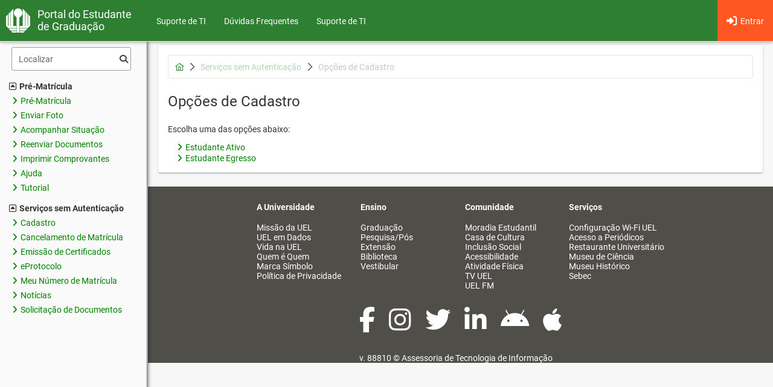

--- FILE ---
content_type: text/html;charset=UTF-8
request_url: https://sistemas.uel.br/portaldoestudante/previaCadastro;jsessionid=wtdy6viSqQB3d53tP13uV85McbHPZHgya8IgF2xk.srv-app-12
body_size: 5927
content:
<?xml version='1.0' encoding='UTF-8' ?>
<!DOCTYPE html>
<html lang="pt-BR" xmlns="http://www.w3.org/1999/xhtml"><head id="j_idt3"><link rel="stylesheet" href="/portaldoestudante/jakarta.faces.resource/theme.css.xhtml;uel_jsessionid=jlx3WbQHHVtUA3AquM-9hDBudCZ_IcRuSwgs4Cu0.8d891c89c756?ln=primefaces-uel&amp;v=15.0.10" /><link rel="stylesheet" href="/portaldoestudante/jakarta.faces.resource/primeicons/primeicons.css.xhtml;uel_jsessionid=jlx3WbQHHVtUA3AquM-9hDBudCZ_IcRuSwgs4Cu0.8d891c89c756?ln=primefaces&amp;v=15.0.10" /><link rel="stylesheet" href="/portaldoestudante/jakarta.faces.resource/font-awesome/6.5.2/css/all.min-jsf.css.xhtml;uel_jsessionid=jlx3WbQHHVtUA3AquM-9hDBudCZ_IcRuSwgs4Cu0.8d891c89c756?ln=webjars" /><link rel="stylesheet" href="/portaldoestudante/jakarta.faces.resource/font-awesome/6.5.2/css/v4-shims.min-jsf.css.xhtml;uel_jsessionid=jlx3WbQHHVtUA3AquM-9hDBudCZ_IcRuSwgs4Cu0.8d891c89c756?ln=webjars" /><script src="/portaldoestudante/jakarta.faces.resource/jquery/jquery.js.xhtml;uel_jsessionid=jlx3WbQHHVtUA3AquM-9hDBudCZ_IcRuSwgs4Cu0.8d891c89c756?ln=primefaces&amp;v=15.0.10"></script><script src="/portaldoestudante/jakarta.faces.resource/jquery/jquery-plugins.js.xhtml;uel_jsessionid=jlx3WbQHHVtUA3AquM-9hDBudCZ_IcRuSwgs4Cu0.8d891c89c756?ln=primefaces&amp;v=15.0.10"></script><script src="/portaldoestudante/jakarta.faces.resource/core.js.xhtml;uel_jsessionid=jlx3WbQHHVtUA3AquM-9hDBudCZ_IcRuSwgs4Cu0.8d891c89c756?ln=primefaces&amp;v=15.0.10"></script><link rel="stylesheet" href="/portaldoestudante/jakarta.faces.resource/components.css.xhtml;uel_jsessionid=jlx3WbQHHVtUA3AquM-9hDBudCZ_IcRuSwgs4Cu0.8d891c89c756?ln=primefaces&amp;v=15.0.10" /><script src="/portaldoestudante/jakarta.faces.resource/components.js.xhtml;uel_jsessionid=jlx3WbQHHVtUA3AquM-9hDBudCZ_IcRuSwgs4Cu0.8d891c89c756?ln=primefaces&amp;v=15.0.10"></script><script src="/portaldoestudante/jakarta.faces.resource/filedownload/filedownload.js.xhtml;uel_jsessionid=jlx3WbQHHVtUA3AquM-9hDBudCZ_IcRuSwgs4Cu0.8d891c89c756?ln=primefaces&amp;v=15.0.10"></script><script src="/portaldoestudante/jakarta.faces.resource/omnifaces.js.xhtml;uel_jsessionid=jlx3WbQHHVtUA3AquM-9hDBudCZ_IcRuSwgs4Cu0.8d891c89c756?ln=omnifaces&amp;v=4.6.5"></script><script src="/portaldoestudante/jakarta.faces.resource/locales/locale-pt.js.xhtml;uel_jsessionid=jlx3WbQHHVtUA3AquM-9hDBudCZ_IcRuSwgs4Cu0.8d891c89c756?ln=primefaces&amp;v=15.0.10"></script><script>if(window.PrimeFaces){PrimeFaces.settings={locale:'pt_BR',viewId:'/previaCadastro.xhtml',contextPath:'/portaldoestudante',cookiesSecure:false,cookiesSameSite:'Strict',validateEmptyFields:true,considerEmptyStringNull:true,errorPages:{'':'/portaldoestudante/pages/erro.xhtml;uel_jsessionid=jlx3WbQHHVtUA3AquM-9hDBudCZ_IcRuSwgs4Cu0.8d891c89c756'}};}</script>  
        
        <script async="async" src="https://www.googletagmanager.com/gtag/js?id=G-EERYFR4SWT"></script>
        <script>
        window.dataLayer = window.dataLayer || [];
        function gtag(){dataLayer.push(arguments);}
        gtag('js', new Date());

        gtag('config', 'G-EERYFR4SWT');
        </script>
    <title>Universidade Estadual de Londrina</title>
    <meta name="author" content="Assessoria de Tecnologia de Informação / UEL" />
    <meta name="viewport" content="width=device-width, initial-scale=1" />
    <meta name="theme-color" content="#2e7d32" />
    <link rel="icon" type="image/x-icon" href="https://sistemas.uel.br/images/favicon.png" />
    <link href="https://fonts.googleapis.com/css?family=Lato:400,400italic,700,700italic" rel="stylesheet" type="text/css" />
    <script src="https://www.google.com/recaptcha/api.js?hl=pt-BR" async="async" defer="defer"></script></head><body><div id="j_idt12"></div><script id="j_idt12_s">$(function(){PrimeFaces.cw("AjaxStatus","widget_j_idt12",{id:"j_idt12",delay:0,start:function(){PF('statusDialog').show();},complete:function(xhr,settings,args){PF('statusDialog').hide();}});});</script><div id="j_idt13" class="ui-dialog ui-widget ui-widget-content  ui-shadow ui-hidden-container" style="display:none"><div class="ui-dialog-content ui-widget-content" id="j_idt13_content">
        <div align="center">
            Aguarde...<br />
            <i class="fa fa-spinner fa-spin fa-3x"></i>
        </div></div></div><script id="j_idt13_s">$(function(){PrimeFaces.cw("Dialog","statusDialog",{id:"j_idt13",draggable:false,resizable:false,modal:true});});</script>
    <style>
        .navbar-login {
            width: 305px;
            padding: 10px;
            padding-bottom: 0;
        }

        .navbar-login-session {
            padding: 10px;
            padding-bottom: 0;
            padding-top: 0;
        }

        .navbar-login a {
            color: #008000;
            font-size: 13px;
        }
    </style>
    <script>
        var onResize = function () {
            $("body").css("padding-top", $(".navbar-fixed-top").height() - 58);
        };
        $(window).resize(onResize);
        $(function () {
            onResize();
        });
        $(document).ready(function() {
            $('.navbar-toggle[data-target="#menu"]').on('click', function() {
                $('#menu').collapse('toggle');
            });
        });
    </script>

    <nav class="navbar navbar-default navbar-fixed-top " role="navigation"><div id="j_idt17" style="position: absolute; width: 100%; top: -11px"><div id="j_idt17_start" style="display:none"><img id="j_idt19" src="/portaldoestudante/jakarta.faces.resource/images/loading.gif.xhtml;uel_jsessionid=jlx3WbQHHVtUA3AquM-9hDBudCZ_IcRuSwgs4Cu0.8d891c89c756?ln=primefaces-uel&amp;v=15.0.10&amp;pfdrid_c=true" alt="" style="width: 100%; height: 7px;" /></div></div><script id="j_idt17_s">$(function(){PrimeFaces.cw("AjaxStatus","widget_j_idt17",{id:"j_idt17",delay:0});});</script>
        <div class="container-fluid">
            <div class="navbar-header">
                <button type="button" class="navbar-toggle collapsed" data-target="#menu">
                    <span class="sr-only">Toggle navigation</span>
                    <i class="fa fa-bars fa-2x"></i>
                </button>
                <a href="http://portal.uel.br/home/">
                    <div class="logo-uel"></div>
                </a>
                <div class="navbar-brand-outer">
                    <a class="navbar-brand" href="/portaldoestudante/index">
        Portal do Estudante de Graduação
    </a>
                </div>
            </div>

            <div id="menu" class="collapse navbar-collapse">
                <a href="#menu" accesskey="2"></a>
<form id="j_idt23" name="j_idt23" method="post" action="/portaldoestudante/previaCadastro;uel_jsessionid=jlx3WbQHHVtUA3AquM-9hDBudCZ_IcRuSwgs4Cu0.8d891c89c756" enctype="application/x-www-form-urlencoded">
<input type="hidden" name="j_idt23" value="j_idt23" />
<div class="hidden-lg"><ul class="nav navbar-nav "><li><li class="dropdown dropdown"><a id="j_idt116_dropdown" class="dropdown-toggle" href="#" role="button" data-toggle="dropdown">Pré-Matrícula<b class="caret"></b></a><ul class="dropdown-menu" role="menu" aria-labelledby="j_idt116_dropdown"><li><a href="/portaldoestudante/preMatricula/preMatricula;uel_jsessionid=jlx3WbQHHVtUA3AquM-9hDBudCZ_IcRuSwgs4Cu0.8d891c89c756" class="ui-link ui-widget">
            <i class="fa fa-angle-right"></i><span>Pré-Matrícula</span></a></li><li><a href="/portaldoestudante/preMatricula/uploadFoto;uel_jsessionid=jlx3WbQHHVtUA3AquM-9hDBudCZ_IcRuSwgs4Cu0.8d891c89c756" class="ui-link ui-widget">
            <i class="fa fa-angle-right"></i><span>Enviar Foto</span></a></li><li><a href="/portaldoestudante/preMatricula/situacao;uel_jsessionid=jlx3WbQHHVtUA3AquM-9hDBudCZ_IcRuSwgs4Cu0.8d891c89c756" class="ui-link ui-widget">
            <i class="fa fa-angle-right"></i><span>Acompanhar Situação</span></a></li><li><a href="/portaldoestudante/preMatricula/uploadDocumentos;uel_jsessionid=jlx3WbQHHVtUA3AquM-9hDBudCZ_IcRuSwgs4Cu0.8d891c89c756" class="ui-link ui-widget">
            <i class="fa fa-angle-right"></i><span>Reenviar Documentos</span></a></li><li><a href="/portaldoestudante/preMatricula/reimpressao;uel_jsessionid=jlx3WbQHHVtUA3AquM-9hDBudCZ_IcRuSwgs4Cu0.8d891c89c756" class="ui-link ui-widget">
            <i class="fa fa-angle-right"></i><span>Imprimir Comprovantes</span></a></li><li><a href="/portaldoestudante/preMatricula/ajuda;uel_jsessionid=jlx3WbQHHVtUA3AquM-9hDBudCZ_IcRuSwgs4Cu0.8d891c89c756" class="ui-link ui-widget">
            <i class="fa fa-angle-right"></i><span>Ajuda</span></a></li><li><a id="j_idt129" href="#" class="ui-commandlink ui-widget" onclick="PrimeFaces.addSubmitParam('j_idt23',{'j_idt129':'j_idt129'}).submit('j_idt23','_blank');return false;" target="_blank">
                        <i class="fa fa-angle-right"></i><span>Tutorial</span></a><script id="j_idt129_s">$(function(){PrimeFaces.cw("CommandLink","widget_j_idt129",{id:"j_idt129"});});</script></li></ul></li></li><li></li><li></li><li></li><li><li class="dropdown dropdown"><a id="j_idt145_dropdown" class="dropdown-toggle" href="#" role="button" data-toggle="dropdown">Serviços sem Autenticação<b class="caret"></b></a><ul class="dropdown-menu" role="menu" aria-labelledby="j_idt145_dropdown"><li><a href="/portaldoestudante/previaCadastro;uel_jsessionid=jlx3WbQHHVtUA3AquM-9hDBudCZ_IcRuSwgs4Cu0.8d891c89c756" class="ui-link ui-widget">
            <i class="fa fa-angle-right"></i><span>Cadastro</span></a></li><li><a href="/portaldoestudante/requerimentoCancelamento;uel_jsessionid=jlx3WbQHHVtUA3AquM-9hDBudCZ_IcRuSwgs4Cu0.8d891c89c756" class="ui-link ui-widget">
            <i class="fa fa-angle-right"></i><span>Cancelamento de Matrícula</span></a></li><li><a href="/portaldoestudante/certificados;uel_jsessionid=jlx3WbQHHVtUA3AquM-9hDBudCZ_IcRuSwgs4Cu0.8d891c89c756" class="ui-link ui-widget">
            <i class="fa fa-angle-right"></i><span>Emissão de Certificados</span></a></li><li><a href="/portaldoestudante/eprotocolo;uel_jsessionid=jlx3WbQHHVtUA3AquM-9hDBudCZ_IcRuSwgs4Cu0.8d891c89c756" class="ui-link ui-widget">
            <i class="fa fa-angle-right"></i><span>eProtocolo</span></a></li><li><a href="/portaldoestudante/meuNumeroMatricula;uel_jsessionid=jlx3WbQHHVtUA3AquM-9hDBudCZ_IcRuSwgs4Cu0.8d891c89c756" class="ui-link ui-widget">
            <i class="fa fa-angle-right"></i><span>Meu Número de Matrícula</span></a></li><li><a href="/portaldoestudante/noticias;uel_jsessionid=jlx3WbQHHVtUA3AquM-9hDBudCZ_IcRuSwgs4Cu0.8d891c89c756" class="ui-link ui-widget">
            <i class="fa fa-angle-right"></i><span>Notícias</span></a></li><li><a href="/portaldoestudante/solicitacaoDocumentos;uel_jsessionid=jlx3WbQHHVtUA3AquM-9hDBudCZ_IcRuSwgs4Cu0.8d891c89c756" class="ui-link ui-widget">
            <i class="fa fa-angle-right"></i><span>Solicitação de Documentos</span></a></li></ul></li></li></ul></div><ul id="j_idt114_tree" class="nav tree-nav" style="display: none"><li><input id="j_idt114_filter" name="j_idt114_filter" type="text" class="ui-inputfield ui-inputtext ui-widget ui-state-default menu-filter" placeholder="Localizar" /><script id="j_idt114_filter_s">$(function(){PrimeFaces.cw("InputText","widget_j_idt114_filter",{id:"j_idt114_filter"});});</script><span class="fa fa-search treemenu-search"></span></li><li><li><label class="tree-toggle nav-header "><i class="fa fa-caret-square-o-up"></i>Pré-Matrícula</label><ul class="nav nav-list tree"><li><a href="/portaldoestudante/preMatricula/preMatricula;uel_jsessionid=jlx3WbQHHVtUA3AquM-9hDBudCZ_IcRuSwgs4Cu0.8d891c89c756" class="ui-link ui-widget">
            <i class="fa fa-angle-right"></i><span>Pré-Matrícula</span></a></li><li><a href="/portaldoestudante/preMatricula/uploadFoto;uel_jsessionid=jlx3WbQHHVtUA3AquM-9hDBudCZ_IcRuSwgs4Cu0.8d891c89c756" class="ui-link ui-widget">
            <i class="fa fa-angle-right"></i><span>Enviar Foto</span></a></li><li><a href="/portaldoestudante/preMatricula/situacao;uel_jsessionid=jlx3WbQHHVtUA3AquM-9hDBudCZ_IcRuSwgs4Cu0.8d891c89c756" class="ui-link ui-widget">
            <i class="fa fa-angle-right"></i><span>Acompanhar Situação</span></a></li><li><a href="/portaldoestudante/preMatricula/uploadDocumentos;uel_jsessionid=jlx3WbQHHVtUA3AquM-9hDBudCZ_IcRuSwgs4Cu0.8d891c89c756" class="ui-link ui-widget">
            <i class="fa fa-angle-right"></i><span>Reenviar Documentos</span></a></li><li><a href="/portaldoestudante/preMatricula/reimpressao;uel_jsessionid=jlx3WbQHHVtUA3AquM-9hDBudCZ_IcRuSwgs4Cu0.8d891c89c756" class="ui-link ui-widget">
            <i class="fa fa-angle-right"></i><span>Imprimir Comprovantes</span></a></li><li><a href="/portaldoestudante/preMatricula/ajuda;uel_jsessionid=jlx3WbQHHVtUA3AquM-9hDBudCZ_IcRuSwgs4Cu0.8d891c89c756" class="ui-link ui-widget">
            <i class="fa fa-angle-right"></i><span>Ajuda</span></a></li><li><a id="j_idt129" href="#" class="ui-commandlink ui-widget" onclick="PrimeFaces.addSubmitParam('j_idt23',{'j_idt129':'j_idt129'}).submit('j_idt23','_blank');return false;" target="_blank">
                        <i class="fa fa-angle-right"></i><span>Tutorial</span></a><script id="j_idt129_s">$(function(){PrimeFaces.cw("CommandLink","widget_j_idt129",{id:"j_idt129"});});</script></li></ul></li></li><li></li><li></li><li></li><li><li><label class="tree-toggle nav-header "><i class="fa fa-caret-square-o-up"></i>Serviços sem Autenticação</label><ul class="nav nav-list tree"><li><a href="/portaldoestudante/previaCadastro;uel_jsessionid=jlx3WbQHHVtUA3AquM-9hDBudCZ_IcRuSwgs4Cu0.8d891c89c756" class="ui-link ui-widget">
            <i class="fa fa-angle-right"></i><span>Cadastro</span></a></li><li><a href="/portaldoestudante/requerimentoCancelamento;uel_jsessionid=jlx3WbQHHVtUA3AquM-9hDBudCZ_IcRuSwgs4Cu0.8d891c89c756" class="ui-link ui-widget">
            <i class="fa fa-angle-right"></i><span>Cancelamento de Matrícula</span></a></li><li><a href="/portaldoestudante/certificados;uel_jsessionid=jlx3WbQHHVtUA3AquM-9hDBudCZ_IcRuSwgs4Cu0.8d891c89c756" class="ui-link ui-widget">
            <i class="fa fa-angle-right"></i><span>Emissão de Certificados</span></a></li><li><a href="/portaldoestudante/eprotocolo;uel_jsessionid=jlx3WbQHHVtUA3AquM-9hDBudCZ_IcRuSwgs4Cu0.8d891c89c756" class="ui-link ui-widget">
            <i class="fa fa-angle-right"></i><span>eProtocolo</span></a></li><li><a href="/portaldoestudante/meuNumeroMatricula;uel_jsessionid=jlx3WbQHHVtUA3AquM-9hDBudCZ_IcRuSwgs4Cu0.8d891c89c756" class="ui-link ui-widget">
            <i class="fa fa-angle-right"></i><span>Meu Número de Matrícula</span></a></li><li><a href="/portaldoestudante/noticias;uel_jsessionid=jlx3WbQHHVtUA3AquM-9hDBudCZ_IcRuSwgs4Cu0.8d891c89c756" class="ui-link ui-widget">
            <i class="fa fa-angle-right"></i><span>Notícias</span></a></li><li><a href="/portaldoestudante/solicitacaoDocumentos;uel_jsessionid=jlx3WbQHHVtUA3AquM-9hDBudCZ_IcRuSwgs4Cu0.8d891c89c756" class="ui-link ui-widget">
            <i class="fa fa-angle-right"></i><span>Solicitação de Documentos</span></a></li></ul></li></li></ul><script>$(document).ready(function() {$("#j_idt114_tree").appendTo("#treeContainer");$("#j_idt114_tree").show();$('.tree-toggle').click(function () {$(this).parent().children('ul.tree').toggle(200);if($(this).children('i').attr('class') == 'fa fa-caret-square-o-down'){$(this).children('i').attr('class','fa fa-caret-square-o-up')} else if($(this).children('i').attr('class') == 'fa fa-caret-square-o-up'){$(this).children('i').attr('class','fa fa-caret-square-o-down')}});$('#j_idt114_filter').keyup(function(){$("#j_idt114_tree").find('a').each(function(i){ if($(this).text().toLowerCase().indexOf($('#j_idt114_filter').val().toLowerCase()) > -1){$(this).parent().show()} else{$(this).parent().hide()} });$("#j_idt114_tree").filter('ul').children().filter('li').each(function(i){if($(this).children().find('a').length > 0 && $(this).children().find('li').filter(function() {if($(this).css('display') == 'block' && !$(this).html() == ''){return true;}else{return false}}).length == 0){$(this).hide()} else{ $(this).show() }})})});</script><ul class="nav navbar-nav "><li><a href="https://sites.uel.br/ati/atendimento/" class="ui-link ui-widget">
            <i class="fa fa-angle-right"></i><span>Suporte de TI</span></a></li><li><a href="/portaldoestudante/ajuda;uel_jsessionid=jlx3WbQHHVtUA3AquM-9hDBudCZ_IcRuSwgs4Cu0.8d891c89c756" class="ui-link ui-widget">
            <i class="fa fa-angle-right"></i><span>Dúvidas Frequentes</span></a></li></ul><input type="hidden" name="jakarta.faces.ViewState" id="j_id1:jakarta.faces.ViewState:0" value="7286079963001990801:4156714277418470412" autocomplete="off" />
</form>
<form id="j_idt165" name="j_idt165" method="post" action="/portaldoestudante/previaCadastro;uel_jsessionid=jlx3WbQHHVtUA3AquM-9hDBudCZ_IcRuSwgs4Cu0.8d891c89c756" enctype="application/x-www-form-urlencoded">
<input type="hidden" name="j_idt165" value="j_idt165" />

                    <ul class="nav navbar-nav navbar-right" style="margin-right: -15px"><li><a href="/portaldoestudante/private/index;uel_jsessionid=jlx3WbQHHVtUA3AquM-9hDBudCZ_IcRuSwgs4Cu0.8d891c89c756" class="ui-link ui-widget destaque">
            <i class="fa fa-sign-in fa-lg"></i><span>Entrar</span></a></li>
                    </ul><input type="hidden" name="jakarta.faces.ViewState" id="j_id1:jakarta.faces.ViewState:1" value="7286079963001990801:4156714277418470412" autocomplete="off" />
</form>
        <h1 style="color: white; float: right;"></h1><ul class="nav navbar-nav "><li></li><li><a href="https://sites.uel.br/ati/atendimento/" class="ui-link ui-widget" target="_blank">
            <i class="fa fa-angle-right"></i><span>Suporte de TI</span></a></li></ul>
            </div>
        </div>
    </nav>

    <div class="container-block">
        <div class="container-fluid" style="padding-left: 0;padding-right: 0;">
<form id="j_idt204" name="j_idt204" method="post" action="/portaldoestudante/previaCadastro;uel_jsessionid=jlx3WbQHHVtUA3AquM-9hDBudCZ_IcRuSwgs4Cu0.8d891c89c756" enctype="application/x-www-form-urlencoded">
<input type="hidden" name="j_idt204" value="j_idt204" />

                <div id="treeContainer" class="hidden-xs hidden-sm hidden-md col-md-2 col-all-310" style="position: fixed;height: calc(100% - 68px);padding-top: 10px;border-right: 1px solid rgb(224, 224, 224);">
                </div><input type="hidden" name="jakarta.faces.ViewState" id="j_id1:jakarta.faces.ViewState:2" value="7286079963001990801:4156714277418470412" autocomplete="off" />
</form>
            <div class="col-lg-10 col-all-100p" id="content">
                <a href="#content" accesskey="1"></a>
<form id="j_idt207" name="j_idt207" method="post" action="/portaldoestudante/previaCadastro;uel_jsessionid=jlx3WbQHHVtUA3AquM-9hDBudCZ_IcRuSwgs4Cu0.8d891c89c756" enctype="application/x-www-form-urlencoded">
<input type="hidden" name="j_idt207" value="j_idt207" />

            <div class="ui-g">
                <div class="ui-g-12">
                    <div class="card"><nav id="j_idt209" class="ui-breadcrumb ui-module ui-widget ui-widget-header ui-helper-clearfix" aria-label="Breadcrumb"><ol class="ui-breadcrumb-items"><li><a tabindex="0" class="ui-menuitem-link ui-breadcrumb-home-icon ui-icon ui-icon-home" href="/portaldoestudante/index;uel_jsessionid=jlx3WbQHHVtUA3AquM-9hDBudCZ_IcRuSwgs4Cu0.8d891c89c756"><span class="ui-menuitem-text"></span></a></li><li><span class="ui-menuitem-link ui-state-disabled"><span class="ui-menuitem-text">Serviços sem Autenticação</span></span></li><li><span class="ui-menuitem-link ui-state-disabled"><span class="ui-menuitem-text">Opções de Cadastro</span></span></li></ol></nav><script id="j_idt209_s">$(function(){PrimeFaces.cw("BreadCrumb","widget_j_idt209",{id:"j_idt209",seo:false});});</script>

                        <h1>Opções de Cadastro</h1>
                        Escolha uma das opções abaixo:

                        <ul class="nav nav-pills nav-stacked" style="max-width: 300px;">
                            <li role="presentation"><a href="/portaldoestudante/cadastro;uel_jsessionid=jlx3WbQHHVtUA3AquM-9hDBudCZ_IcRuSwgs4Cu0.8d891c89c756" class="ui-link ui-widget">
            <i class="fa fa-angle-right"></i><span>Estudante Ativo</span></a>
                            </li>
                            <li role="presentation"><a href="/portaldoestudante/egressoCadastro;uel_jsessionid=jlx3WbQHHVtUA3AquM-9hDBudCZ_IcRuSwgs4Cu0.8d891c89c756" class="ui-link ui-widget">
            <i class="fa fa-angle-right"></i><span>Estudante Egresso</span></a>
                            </li>
                        </ul>
                    </div>
                </div>
            </div><input type="hidden" name="jakarta.faces.ViewState" id="j_id1:jakarta.faces.ViewState:3" value="7286079963001990801:4156714277418470412" autocomplete="off" />
</form>
                <script>
                    jQuery(document).ready(function () {
                        var offset = 250;
                        var duration = 300;
                        jQuery(window).scroll(function () {
                            if (jQuery(this).scrollTop() > offset) {
                                jQuery('.bottom-toolbar').fadeIn(duration).css("display", "flex");
                            } else {
                                jQuery('.bottom-toolbar').fadeOut(duration);
                            }
                        });
                    });
                </script>
            </div>
        </div>
    </div>
    <div class="footer-block col-all-100p" id="footer">
        <a href="#footer" accesskey="3"></a>
    <div class="container-fluid">
        <div class="ui-g ui-fluid">
            <div class="ui-g-12 ui-md-2 ui-lg-2"></div>
            <div class="ui-g-12 ui-md-2">
                    <h4>A Universidade</h4>
                    <ul class="nav nav-list">
                        <li>
                            <a href="http://www.uel.br/proplan/portal/pages/proplan/missao-da-uel.php" role="menuitem" tabindex="-1">Missão da UEL</a>
                        </li>
                        <li>
                            <a href="http://www.uel.br/proplan/portal/pages/proplan/uel-em-dados.php" role="menuitem" tabindex="-1">UEL em Dados</a>
                        </li>
                        <li>
                            <a href="http://www.uel.br/portal/dados-uel/index.php?content=vida-uel.html" role="menuitem" tabindex="-1">Vida na UEL</a>
                        </li>
                        <li>
                            <a href="http://www.uel.br/prorh/quemequem/" role="menuitem" tabindex="-1">Quem é Quem</a>
                        </li>
                        <li>
                            <a href="https://portal.uel.br/conheca-a-uel/pages/marca-e-logotipo.php" role="menuitem" tabindex="-1">Marca Símbolo</a>
                        </li>
                        <li>
                            <a href="https://sites.uel.br/lgpd/" role="menuitem" tabindex="-1">Política de Privacidade</a>
                        </li>
                    </ul>
            </div>
            <div class="ui-g-12 ui-md-2">
                    <h4>Ensino</h4>
                    <ul class="nav nav-list">
                        <li>
                            <a href="http://www.uel.br/prograd/" role="menuitem" tabindex="-1">Graduação</a>
                        </li>
                        <li>
                            <a href="http://www.uel.br/proppg/" role="menuitem" tabindex="-1">Pesquisa/Pós</a>
                        </li>
                        <li>
                            <a href="http://www.proex.uel.br/?novo-portal=true" role="menuitem" tabindex="-1">Extensão</a>
                        </li>
                        <li>
                            <a href="http://www.uel.br/bc" role="menuitem" tabindex="-1">Biblioteca</a>
                        </li>
                        <li>
                            <a href="http://www.uel.br/cops/" role="menuitem" tabindex="-1">Vestibular</a>
                        </li>
                    </ul>
            </div>
            <div class="ui-g-12 ui-md-2">
                    <h4>Comunidade</h4>
                    <ul class="nav nav-list">
                        <li>
                            <a href="http://www.uel.br/portal/frm/frmOpcao.php?opcao=http://www.uel.br/sebec/moradiaestudantil" role="menuitem" tabindex="-1">Moradia Estudantil</a>
                        </li>
                        <li>
                            <a href="http://www.uel.br/cc" role="menuitem" tabindex="-1">Casa de Cultura</a>
                        </li>
                        <li>
                            <a href="http://www.uel.br/inclusaosocial" role="menuitem" tabindex="-1">Inclusão Social</a>
                        </li>
                        <li>
                            <a href="http://www.uel.br/prograd/nac" role="menuitem" tabindex="-1">Acessibilidade</a>
                        </li>
                        <li>
                            <a href="http://www.uel.br/cef/nafi" role="menuitem" tabindex="-1">Atividade Física</a>
                        </li>
                        <li>
                            <a href="http://www.uel.br/tv" role="menuitem" tabindex="-1">TV UEL</a>
                        </li>
                        <li>
                            <a href="http://www.uel.br/uelfm" role="menuitem" tabindex="-1">UEL FM</a>
                        </li>
                    </ul>
            </div>
            <div class="ui-g-12 ui-md-2">
        <h4>Serviços</h4>
        <ul class="nav nav-list">
            <li>
                <a href="http://www.uel.br/ati/suporte/pages/configuracao-wi-fi-uel.php" role="menuitem" tabindex="-1">Configuração Wi-Fi UEL</a>
            </li>
            <li>
                <a href="http://www.uel.br/ati/suporte/pages/acessando-periodicos-da-capes-fora-da-uel.php" role="menuitem" tabindex="-1">Acesso a Periódicos</a>
            </li>
            <li>
                <a href="http://www.uel.br/ru" role="menuitem" tabindex="-1">Restaurante Universitário</a>
            </li>
            <li>
                <a href="http://www.uel.br/portal/frm/frmOpcao.php?opcao=http://www.mctlondrina.uel.br" role="menuitem" tabindex="-1">Museu de Ciência</a>
            </li>
            <li>
                <a href="http://www.uel.br/portal/frm/frmOpcao.php?opcao=http://www.uel.br/museu" role="menuitem" tabindex="-1">Museu Histórico</a>
            </li>
            <li>
                <a href="http://www.uel.br/sebec" role="menuitem" tabindex="-1">Sebec</a>
            </li>
        </ul>
            </div>
        </div>
        <div class="ui-g ui-fluid">
            <div style="margin-left: auto;margin-right: auto;margin-top: 20px;margin-bottom: 10px;">
                <a href="https://www.facebook.com/ueloficial/" title="Facebook" style="margin-right: 20px;">
                    <i class="fa fa-3x fa-facebook"></i>
                </a>
                <a href="https://www.instagram.com/ueloficial/?hl=pt-br" title="Instagram" style="margin-right: 20px;">
                    <i class="fa fa-3x fa-instagram"></i>
                </a>
                <a href="https://twitter.com/ueloficial" title="Twitter" style="margin-right: 20px;">
                    <i class="fa fa-3x fa-twitter"></i>
                </a>
                <a href="https://www.linkedin.com/school/uel---universidade-estadual-de-londrina/" title="Linkedin" style="margin-right: 20px;">
                    <i class="fa fa-3x fa-linkedin"></i>
                </a>
                <a href="https://play.google.com/store/apps/details?id=br.uel.ati.app.uel_mobile" title="Play Store" style="margin-right: 20px;">
                    <i class="fa fa-3x fa-android"></i>
                </a>
                <a href="https://apps.apple.com/br/app/uel-mobile/id1532054516" title="App Store">
                    <i class="fa fa-3x fa-apple"></i>
                </a>
            </div>
        </div>
    </div>
    <div class="copyright">
        v. 
        88810
     © <a href="http://www.uel.br/ati/">Assessoria de Tecnologia de Informação</a> <span style="color: #4d4d4d">@ </span>
    </div>
    </div><div id="j_idt237" class="ui-dialog ui-widget ui-widget-content  ui-shadow ui-hidden-container" style="display:none"><div class="ui-dialog-titlebar ui-widget-header ui-helper-clearfix"><span id="j_idt237_title" class="ui-dialog-title">Sessão Encerrada!</span></div><div class="ui-dialog-content ui-widget-content" id="j_idt237_content">Clique no botão abaixo ou recarregue a página para entrar novamente!</div><div class="ui-dialog-footer ui-widget-content"><div><span id="j_idt241" class="ui-linkbutton destaque ui-button ui-widget ui-state-default ui-button-text-only"><a href="/portaldoestudante/previaCadastro;uel_jsessionid=jlx3WbQHHVtUA3AquM-9hDBudCZ_IcRuSwgs4Cu0.8d891c89c756"><span class="ui-button-text ui-c">Recarregar</span></a></span><script id="j_idt241_s">$(function(){PrimeFaces.cw("LinkButton","widget_j_idt241",{id:"j_idt241"});});</script></div></div></div><script id="j_idt237_s">$(function(){PrimeFaces.cw("Dialog","sessionExpiredDlg",{id:"j_idt237",modal:true,blockScroll:true});});</script>
<form id="j_idt244" name="j_idt244" method="post" action="/portaldoestudante/previaCadastro;uel_jsessionid=jlx3WbQHHVtUA3AquM-9hDBudCZ_IcRuSwgs4Cu0.8d891c89c756" enctype="application/x-www-form-urlencoded">
<input type="hidden" name="j_idt244" value="j_idt244" />
<div id="mensagemDiv"><div id="j_idt245" class="ui-dialog ui-widget ui-widget-content  ui-shadow ui-hidden-container" style="display:none"><div class="ui-dialog-titlebar ui-widget-header ui-helper-clearfix"><span id="j_idt245_title" class="ui-dialog-title"></span><a href="#" class="ui-dialog-titlebar-icon ui-dialog-titlebar-close"><span class="ui-icon ui-icon-closethick"></span></a></div><div class="ui-dialog-content ui-widget-content" id="j_idt245_content"></div><div class="ui-dialog-footer ui-widget-content"><div><button id="j_idt248" name="j_idt248" class="ui-button ui-widget ui-state-default ui-button-text-icon-left ui-confirmdialog-no" onclick="PrimeFaces.ab({s:&quot;j_idt248&quot;,f:&quot;j_idt244&quot;});return false;" type="submit"><span class="ui-button-icon-left ui-icon ui-c pi pi-times"></span><span class="ui-button-text ui-c">Marcar como não lida</span></button><script id="j_idt248_s">$(function(){PrimeFaces.cw("CommandButton","widget_j_idt248",{id:"j_idt248"});});</script><button id="j_idt249" name="j_idt249" class="ui-button ui-widget ui-state-default ui-button-text-icon-left ui-confirmdialog-yes destaque" onclick="PrimeFaces.bcn(this,event,[function(event){PF('mensagemDlg').hide();},function(event){PrimeFaces.ab({s:&quot;j_idt249&quot;,f:&quot;j_idt244&quot;});return false;}]);" type="submit"><span class="ui-button-icon-left ui-icon ui-c pi pi-check"></span><span class="ui-button-text ui-c">Fechar</span></button><script id="j_idt249_s">$(function(){PrimeFaces.cw("CommandButton","widget_j_idt249",{id:"j_idt249"});});</script></div></div></div><script id="j_idt245_s">$(function(){PrimeFaces.cw("Dialog","mensagemDlg",{id:"j_idt245"});});</script></div><div id="default_messages" class="ui-dialog ui-widget ui-widget-content  ui-shadow ui-hidden-container" style="display:none"><div class="ui-dialog-titlebar ui-widget-header ui-helper-clearfix"><span id="default_messages_title" class="ui-dialog-title">Mensagem</span><a href="#" class="ui-dialog-titlebar-icon ui-dialog-titlebar-close"><span class="ui-icon ui-icon-closethick"></span></a></div><div class="ui-dialog-content ui-widget-content" id="default_messages_content"><div id="j_idt251" class="ui-messages ui-widget" aria-live="polite"></div><script id="j_idt251_s">$(function(){PrimeFaces.cw("Messages","widget_j_idt251",{id:"j_idt251",closable:false});});</script></div><div class="ui-dialog-footer ui-widget-content"><div><button id="j_idt252" name="j_idt252" class="ui-button ui-widget ui-state-default ui-button-text-icon-left" onclick="PF('messagesDlg').hide()" type="button"><span class="ui-button-icon-left ui-icon ui-c fa fa-close"></span><span class="ui-button-text ui-c">Fechar</span></button><script id="j_idt252_s">$(function(){PrimeFaces.cw("CommandButton","widget_j_idt252",{id:"j_idt252"});});</script></div></div></div><script id="default_messages_s">$(function(){PrimeFaces.cw("Dialog","messagesDlg",{id:"default_messages",modal:true});});</script><div id="j_idt253" class="ui-confirm-dialog ui-dialog ui-widget ui-widget-content ui-shadow ui-hidden-container"><div class="ui-dialog-titlebar ui-widget-header ui-helper-clearfix"><span id="j_idt253_title" class="ui-dialog-title"></span><a href="#" class="ui-dialog-titlebar-icon ui-dialog-titlebar-close"><span class="ui-icon ui-icon-closethick"></span></a></div><div class="ui-dialog-content ui-widget-content" id="j_idt253_content"><span class="ui-icon ui-icon-alert ui-confirm-dialog-severity"></span><span class="ui-confirm-dialog-message"></span></div><div class="ui-dialog-buttonpane ui-dialog-footer ui-widget-content ui-helper-clearfix"><button id="j_idt254" name="j_idt254" class="ui-button ui-widget ui-state-default ui-button-text-icon-left ui-confirmdialog-no" type="button"><span class="ui-button-icon-left ui-icon ui-c pi pi-times"></span><span class="ui-button-text ui-c">Não</span></button><script id="j_idt254_s">$(function(){PrimeFaces.cw("CommandButton","widget_j_idt254",{id:"j_idt254"});});</script><button id="j_idt255" name="j_idt255" class="ui-button ui-widget ui-state-default ui-button-text-icon-left ui-confirmdialog-yes" type="button"><span class="ui-button-icon-left ui-icon ui-c pi pi-check"></span><span class="ui-button-text ui-c">Sim</span></button><script id="j_idt255_s">$(function(){PrimeFaces.cw("CommandButton","widget_j_idt255",{id:"j_idt255"});});</script></div></div><script id="j_idt253_s">$(function(){PrimeFaces.cw("ConfirmDialog","widget_j_idt253",{id:"j_idt253",global:true});});</script><input type="hidden" name="jakarta.faces.ViewState" id="j_id1:jakarta.faces.ViewState:4" value="7286079963001990801:4156714277418470412" autocomplete="off" />
</form><script src="/portaldoestudante/jakarta.faces.resource/script.js.xhtml;uel_jsessionid=jlx3WbQHHVtUA3AquM-9hDBudCZ_IcRuSwgs4Cu0.8d891c89c756?ln=primefaces-uel&amp;v=15.0.10"></script></body>
</html>

--- FILE ---
content_type: application/javascript
request_url: https://sistemas.uel.br/portaldoestudante/jakarta.faces.resource/script.js.xhtml;uel_jsessionid=jlx3WbQHHVtUA3AquM-9hDBudCZ_IcRuSwgs4Cu0.8d891c89c756?ln=primefaces-uel&v=15.0.10
body_size: 2329
content:
$(function(){var g,c,l,k;$(document.body).off("mousedown.ripple",".ripplelink,.ui-button,.ui-selectlistbox-item,.ui-multiselectlistbox-item,.ui-tabs-header,.ui-fieldset-toggler,.fc-button-primary").on("mousedown.ripple",".ripplelink,.ui-button,.ui-selectlistbox-item,.ui-multiselectlistbox-item,.ui-tabs-header,.ui-fieldset-toggler,.fc-button-primary",null,function(e){var h=$(this);0===h.find(".ink").length&&(h.hasClass("ripplelink")?h.hasClass("tabmenuitem-link")?h.append("\x3cspan class\x3d'ink'\x3e\x3c/span\x3e"):
h.children("span").after("\x3cspan class\x3d'ink'\x3e\x3c/span\x3e"):h.append("\x3cspan class\x3d'ink'\x3e\x3c/span\x3e"));g=$(this).find(".ink");g.removeClass("ripple-animate");g.height()||g.width()||(c=Math.max($(this).outerWidth(),$(this).outerHeight()),g.css({height:c,width:c}));l=e.pageX-$(this).offset().left-g.width()/2;k=e.pageY-$(this).offset().top-g.height()/2;h.addClass("ui-ripple");g.css({top:k+"px",left:l+"px","pointer-events":"none"}).addClass("ripple-animate")})});
if("undefined"===typeof jQuery)throw Error("Bootstrap's JavaScript requires jQuery");+function(g){g.fn.jquery.split(" ")[0].split(".")}(jQuery);
+function(g){+function(c){function g(a){var b;a=a.attr("data-target")||(b=a.attr("href"))&&b.replace(/.*(?=#[^\s]+$)/,"");return c(a)}function k(a){return this.each(function(){var b=c(this),f=b.data("bs.collapse"),g=c.extend({},e.DEFAULTS,b.data(),"object"==typeof a&&a);!f&&g.toggle&&/show|hide/.test(a)&&(g.toggle=!1);f||b.data("bs.collapse",f=new e(this,g));if("string"==typeof a)f[a]()})}var e=function(a,b){this.$element=c(a);this.options=c.extend({},e.DEFAULTS,b);this.$trigger=c('[data-toggle\x3d"collapse"][href\x3d"#'+
a.id+'"],[data-toggle\x3d"collapse"][data-target\x3d"#'+a.id+'"]');this.transitioning=null;this.options.parent?this.$parent=this.getParent():this.addAriaAndCollapsedClass(this.$element,this.$trigger);this.options.toggle&&this.toggle()};e.VERSION="3.3.6";e.TRANSITION_DURATION=350;e.DEFAULTS={toggle:!0};e.prototype.dimension=function(){return this.$element.hasClass("width")?"width":"height"};e.prototype.show=function(){if(!this.transitioning&&!this.$element.hasClass("in")){var a,b=this.$parent&&this.$parent.children(".panel").children(".in, .collapsing");
if(b&&b.length&&(a=b.data("bs.collapse"))&&a.transitioning)return;var f=c.Event("show.bs.collapse");this.$element.trigger(f);if(!f.isDefaultPrevented()){b&&b.length&&(k.call(b,"hide"),a||b.data("bs.collapse",null));var g=this.dimension();this.$element.removeClass("collapse").addClass("collapsing")[g](0).attr("aria-expanded",!0);this.$trigger.removeClass("collapsed").attr("aria-expanded",!0);this.transitioning=1;a=function(){this.$element.removeClass("collapsing").addClass("collapse in")[g]("");this.transitioning=
0;this.$element.trigger("shown.bs.collapse")};if(!c.support.transition)return a.call(this);b=c.camelCase(["scroll",g].join("-"));this.$element.one("bsTransitionEnd",c.proxy(a,this)).emulateTransitionEnd(e.TRANSITION_DURATION)[g](this.$element[0][b])}}};e.prototype.hide=function(){if(!this.transitioning&&this.$element.hasClass("in")){var a=c.Event("hide.bs.collapse");this.$element.trigger(a);if(!a.isDefaultPrevented()){a=this.dimension();this.$element[a](this.$element[a]())[0].offsetHeight;this.$element.addClass("collapsing").removeClass("collapse in").attr("aria-expanded",
!1);this.$trigger.addClass("collapsed").attr("aria-expanded",!1);this.transitioning=1;var b=function(){this.transitioning=0;this.$element.removeClass("collapsing").addClass("collapse").trigger("hidden.bs.collapse")};if(!c.support.transition)return b.call(this);this.$element[a](0).one("bsTransitionEnd",c.proxy(b,this)).emulateTransitionEnd(e.TRANSITION_DURATION)}}};e.prototype.toggle=function(){this[this.$element.hasClass("in")?"hide":"show"]()};e.prototype.getParent=function(){return c(this.options.parent).find('[data-toggle\x3d"collapse"][data-parent\x3d"'+
this.options.parent+'"]').each(c.proxy(function(a,b){var f=c(b);this.addAriaAndCollapsedClass(g(f),f)},this)).end()};e.prototype.addAriaAndCollapsedClass=function(a,b){var c=a.hasClass("in");a.attr("aria-expanded",c);b.toggleClass("collapsed",!c).attr("aria-expanded",c)};var h=c.fn.collapse;c.fn.collapse=k;c.fn.collapse.Constructor=e;c.fn.collapse.noConflict=function(){c.fn.collapse=h;return this};c(document).on("click.bs.collapse.data-api",'[data-toggle\x3d"collapse"]',function(a){var b=c(this);
b.attr("data-target")||a.preventDefault();a=g(b);b=a.data("bs.collapse")?"toggle":b.data();k.call(a,b)})}(jQuery);+function(c){function g(a){var b=a.attr("data-target");b||(b=(b=a.attr("href"))&&/#[A-Za-z]/.test(b)&&b.replace(/.*(?=#[^\s]*$)/,""));return(b=b&&c(b))&&b.length?b:a.parent()}function k(a){a&&3===a.which||(c(".dropdown-backdrop").remove(),c('[data-toggle\x3d"dropdown"]').each(function(){var b=c(this),f=g(b),e={relatedTarget:this};!f.hasClass("open")||a&&"click"==a.type&&/input|textarea/i.test(a.target.tagName)&&
c.contains(f[0],a.target)||(f.trigger(a=c.Event("hide.bs.dropdown",e)),a.isDefaultPrevented()||(b.attr("aria-expanded","false"),f.removeClass("open").trigger(c.Event("hidden.bs.dropdown",e))))}))}var e=function(a){c(a).on("click.bs.dropdown",this.toggle)};e.VERSION="3.3.6";e.prototype.toggle=function(a){var b=c(this);if(!b.is(".disabled, :disabled")){var f=g(b);a=f.hasClass("open");k();if(!a){if("ontouchstart"in document.documentElement&&!f.closest(".navbar-nav").length)c(document.createElement("div")).addClass("dropdown-backdrop").insertAfter(c(this)).on("click",
k);var e={relatedTarget:this};f.trigger(a=c.Event("show.bs.dropdown",e));if(a.isDefaultPrevented())return;b.trigger("focus").attr("aria-expanded","true");f.toggleClass("open").trigger(c.Event("shown.bs.dropdown",e))}return!1}};e.prototype.keydown=function(a){if(/(38|40|27|32)/.test(a.which)&&!/input|textarea/i.test(a.target.tagName)){var b=c(this);a.preventDefault();a.stopPropagation();if(!b.is(".disabled, :disabled")){var f=g(b),e=f.hasClass("open");if(!e&&27!=a.which||e&&27==a.which)return 27==
a.which&&f.find('[data-toggle\x3d"dropdown"]').trigger("focus"),b.trigger("click");b=f.find(".dropdown-menu li:not(.disabled):visible a");b.length&&(f=b.index(a.target),38==a.which&&0<f&&f--,40==a.which&&f<b.length-1&&f++,~f||(f=0),b.eq(f).trigger("focus"))}}};var h=c.fn.dropdown;c.fn.dropdown=function(a){return this.each(function(){var b=c(this),f=b.data("bs.dropdown");f||b.data("bs.dropdown",f=new e(this));"string"==typeof a&&f[a].call(b)})};c.fn.dropdown.Constructor=e;c.fn.dropdown.noConflict=
function(){c.fn.dropdown=h;return this};c(document).on("click.bs.dropdown.data-api",k).on("click.bs.dropdown.data-api",".dropdown form",function(a){a.stopPropagation()}).on("click.bs.dropdown.data-api",'[data-toggle\x3d"dropdown"]',e.prototype.toggle).on("keydown.bs.dropdown.data-api",'[data-toggle\x3d"dropdown"]',e.prototype.keydown).on("keydown.bs.dropdown.data-api",".dropdown-menu",e.prototype.keydown)}(jQuery)}(jQuery);
function hilightTabValidationErrors(){$(".ui-tabs \x3e ul \x3e li").each(function(g){$("span",this).remove();tid=$("a",this).attr("href").substring(1);tid=PrimeFaces.escapeClientId(tid);d=$(tid+" .ui-state-error");0<d.length&&$(this).append('\x3cspan class\x3d"ui-message-error-icon"\x3e\x3c/span\x3e')})}
function copyTextToClipboard(g){document.getElementById(g).select();try{var c=document.execCommand("copy")?"successful":"unsuccessful";console.log("Copying text command was "+c)}catch(l){console.log("Oops, unable to copy")}};